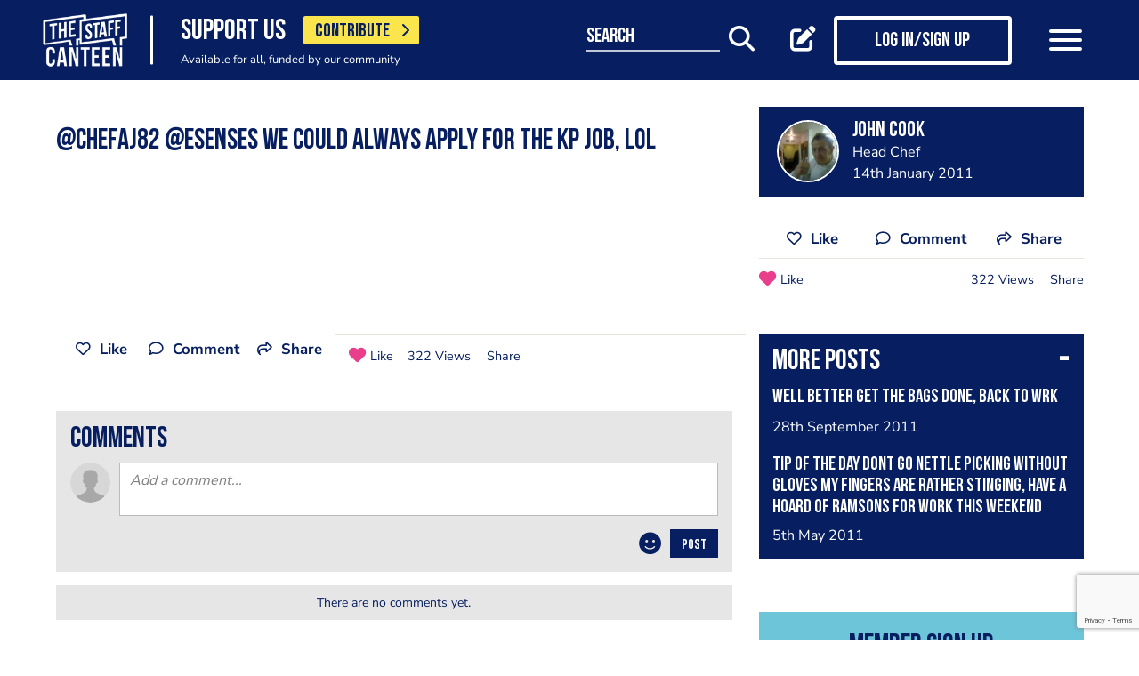

--- FILE ---
content_type: text/html; charset=utf-8
request_url: https://www.google.com/recaptcha/api2/anchor?ar=1&k=6LcGmVIsAAAAANgdTcIBUXlGtBKrc3TZM0vj8KBO&co=aHR0cHM6Ly93d3cudGhlc3RhZmZjYW50ZWVuLmNvbTo0NDM.&hl=en&v=N67nZn4AqZkNcbeMu4prBgzg&size=invisible&anchor-ms=20000&execute-ms=30000&cb=1vnaf8kyjfaj
body_size: 48966
content:
<!DOCTYPE HTML><html dir="ltr" lang="en"><head><meta http-equiv="Content-Type" content="text/html; charset=UTF-8">
<meta http-equiv="X-UA-Compatible" content="IE=edge">
<title>reCAPTCHA</title>
<style type="text/css">
/* cyrillic-ext */
@font-face {
  font-family: 'Roboto';
  font-style: normal;
  font-weight: 400;
  font-stretch: 100%;
  src: url(//fonts.gstatic.com/s/roboto/v48/KFO7CnqEu92Fr1ME7kSn66aGLdTylUAMa3GUBHMdazTgWw.woff2) format('woff2');
  unicode-range: U+0460-052F, U+1C80-1C8A, U+20B4, U+2DE0-2DFF, U+A640-A69F, U+FE2E-FE2F;
}
/* cyrillic */
@font-face {
  font-family: 'Roboto';
  font-style: normal;
  font-weight: 400;
  font-stretch: 100%;
  src: url(//fonts.gstatic.com/s/roboto/v48/KFO7CnqEu92Fr1ME7kSn66aGLdTylUAMa3iUBHMdazTgWw.woff2) format('woff2');
  unicode-range: U+0301, U+0400-045F, U+0490-0491, U+04B0-04B1, U+2116;
}
/* greek-ext */
@font-face {
  font-family: 'Roboto';
  font-style: normal;
  font-weight: 400;
  font-stretch: 100%;
  src: url(//fonts.gstatic.com/s/roboto/v48/KFO7CnqEu92Fr1ME7kSn66aGLdTylUAMa3CUBHMdazTgWw.woff2) format('woff2');
  unicode-range: U+1F00-1FFF;
}
/* greek */
@font-face {
  font-family: 'Roboto';
  font-style: normal;
  font-weight: 400;
  font-stretch: 100%;
  src: url(//fonts.gstatic.com/s/roboto/v48/KFO7CnqEu92Fr1ME7kSn66aGLdTylUAMa3-UBHMdazTgWw.woff2) format('woff2');
  unicode-range: U+0370-0377, U+037A-037F, U+0384-038A, U+038C, U+038E-03A1, U+03A3-03FF;
}
/* math */
@font-face {
  font-family: 'Roboto';
  font-style: normal;
  font-weight: 400;
  font-stretch: 100%;
  src: url(//fonts.gstatic.com/s/roboto/v48/KFO7CnqEu92Fr1ME7kSn66aGLdTylUAMawCUBHMdazTgWw.woff2) format('woff2');
  unicode-range: U+0302-0303, U+0305, U+0307-0308, U+0310, U+0312, U+0315, U+031A, U+0326-0327, U+032C, U+032F-0330, U+0332-0333, U+0338, U+033A, U+0346, U+034D, U+0391-03A1, U+03A3-03A9, U+03B1-03C9, U+03D1, U+03D5-03D6, U+03F0-03F1, U+03F4-03F5, U+2016-2017, U+2034-2038, U+203C, U+2040, U+2043, U+2047, U+2050, U+2057, U+205F, U+2070-2071, U+2074-208E, U+2090-209C, U+20D0-20DC, U+20E1, U+20E5-20EF, U+2100-2112, U+2114-2115, U+2117-2121, U+2123-214F, U+2190, U+2192, U+2194-21AE, U+21B0-21E5, U+21F1-21F2, U+21F4-2211, U+2213-2214, U+2216-22FF, U+2308-230B, U+2310, U+2319, U+231C-2321, U+2336-237A, U+237C, U+2395, U+239B-23B7, U+23D0, U+23DC-23E1, U+2474-2475, U+25AF, U+25B3, U+25B7, U+25BD, U+25C1, U+25CA, U+25CC, U+25FB, U+266D-266F, U+27C0-27FF, U+2900-2AFF, U+2B0E-2B11, U+2B30-2B4C, U+2BFE, U+3030, U+FF5B, U+FF5D, U+1D400-1D7FF, U+1EE00-1EEFF;
}
/* symbols */
@font-face {
  font-family: 'Roboto';
  font-style: normal;
  font-weight: 400;
  font-stretch: 100%;
  src: url(//fonts.gstatic.com/s/roboto/v48/KFO7CnqEu92Fr1ME7kSn66aGLdTylUAMaxKUBHMdazTgWw.woff2) format('woff2');
  unicode-range: U+0001-000C, U+000E-001F, U+007F-009F, U+20DD-20E0, U+20E2-20E4, U+2150-218F, U+2190, U+2192, U+2194-2199, U+21AF, U+21E6-21F0, U+21F3, U+2218-2219, U+2299, U+22C4-22C6, U+2300-243F, U+2440-244A, U+2460-24FF, U+25A0-27BF, U+2800-28FF, U+2921-2922, U+2981, U+29BF, U+29EB, U+2B00-2BFF, U+4DC0-4DFF, U+FFF9-FFFB, U+10140-1018E, U+10190-1019C, U+101A0, U+101D0-101FD, U+102E0-102FB, U+10E60-10E7E, U+1D2C0-1D2D3, U+1D2E0-1D37F, U+1F000-1F0FF, U+1F100-1F1AD, U+1F1E6-1F1FF, U+1F30D-1F30F, U+1F315, U+1F31C, U+1F31E, U+1F320-1F32C, U+1F336, U+1F378, U+1F37D, U+1F382, U+1F393-1F39F, U+1F3A7-1F3A8, U+1F3AC-1F3AF, U+1F3C2, U+1F3C4-1F3C6, U+1F3CA-1F3CE, U+1F3D4-1F3E0, U+1F3ED, U+1F3F1-1F3F3, U+1F3F5-1F3F7, U+1F408, U+1F415, U+1F41F, U+1F426, U+1F43F, U+1F441-1F442, U+1F444, U+1F446-1F449, U+1F44C-1F44E, U+1F453, U+1F46A, U+1F47D, U+1F4A3, U+1F4B0, U+1F4B3, U+1F4B9, U+1F4BB, U+1F4BF, U+1F4C8-1F4CB, U+1F4D6, U+1F4DA, U+1F4DF, U+1F4E3-1F4E6, U+1F4EA-1F4ED, U+1F4F7, U+1F4F9-1F4FB, U+1F4FD-1F4FE, U+1F503, U+1F507-1F50B, U+1F50D, U+1F512-1F513, U+1F53E-1F54A, U+1F54F-1F5FA, U+1F610, U+1F650-1F67F, U+1F687, U+1F68D, U+1F691, U+1F694, U+1F698, U+1F6AD, U+1F6B2, U+1F6B9-1F6BA, U+1F6BC, U+1F6C6-1F6CF, U+1F6D3-1F6D7, U+1F6E0-1F6EA, U+1F6F0-1F6F3, U+1F6F7-1F6FC, U+1F700-1F7FF, U+1F800-1F80B, U+1F810-1F847, U+1F850-1F859, U+1F860-1F887, U+1F890-1F8AD, U+1F8B0-1F8BB, U+1F8C0-1F8C1, U+1F900-1F90B, U+1F93B, U+1F946, U+1F984, U+1F996, U+1F9E9, U+1FA00-1FA6F, U+1FA70-1FA7C, U+1FA80-1FA89, U+1FA8F-1FAC6, U+1FACE-1FADC, U+1FADF-1FAE9, U+1FAF0-1FAF8, U+1FB00-1FBFF;
}
/* vietnamese */
@font-face {
  font-family: 'Roboto';
  font-style: normal;
  font-weight: 400;
  font-stretch: 100%;
  src: url(//fonts.gstatic.com/s/roboto/v48/KFO7CnqEu92Fr1ME7kSn66aGLdTylUAMa3OUBHMdazTgWw.woff2) format('woff2');
  unicode-range: U+0102-0103, U+0110-0111, U+0128-0129, U+0168-0169, U+01A0-01A1, U+01AF-01B0, U+0300-0301, U+0303-0304, U+0308-0309, U+0323, U+0329, U+1EA0-1EF9, U+20AB;
}
/* latin-ext */
@font-face {
  font-family: 'Roboto';
  font-style: normal;
  font-weight: 400;
  font-stretch: 100%;
  src: url(//fonts.gstatic.com/s/roboto/v48/KFO7CnqEu92Fr1ME7kSn66aGLdTylUAMa3KUBHMdazTgWw.woff2) format('woff2');
  unicode-range: U+0100-02BA, U+02BD-02C5, U+02C7-02CC, U+02CE-02D7, U+02DD-02FF, U+0304, U+0308, U+0329, U+1D00-1DBF, U+1E00-1E9F, U+1EF2-1EFF, U+2020, U+20A0-20AB, U+20AD-20C0, U+2113, U+2C60-2C7F, U+A720-A7FF;
}
/* latin */
@font-face {
  font-family: 'Roboto';
  font-style: normal;
  font-weight: 400;
  font-stretch: 100%;
  src: url(//fonts.gstatic.com/s/roboto/v48/KFO7CnqEu92Fr1ME7kSn66aGLdTylUAMa3yUBHMdazQ.woff2) format('woff2');
  unicode-range: U+0000-00FF, U+0131, U+0152-0153, U+02BB-02BC, U+02C6, U+02DA, U+02DC, U+0304, U+0308, U+0329, U+2000-206F, U+20AC, U+2122, U+2191, U+2193, U+2212, U+2215, U+FEFF, U+FFFD;
}
/* cyrillic-ext */
@font-face {
  font-family: 'Roboto';
  font-style: normal;
  font-weight: 500;
  font-stretch: 100%;
  src: url(//fonts.gstatic.com/s/roboto/v48/KFO7CnqEu92Fr1ME7kSn66aGLdTylUAMa3GUBHMdazTgWw.woff2) format('woff2');
  unicode-range: U+0460-052F, U+1C80-1C8A, U+20B4, U+2DE0-2DFF, U+A640-A69F, U+FE2E-FE2F;
}
/* cyrillic */
@font-face {
  font-family: 'Roboto';
  font-style: normal;
  font-weight: 500;
  font-stretch: 100%;
  src: url(//fonts.gstatic.com/s/roboto/v48/KFO7CnqEu92Fr1ME7kSn66aGLdTylUAMa3iUBHMdazTgWw.woff2) format('woff2');
  unicode-range: U+0301, U+0400-045F, U+0490-0491, U+04B0-04B1, U+2116;
}
/* greek-ext */
@font-face {
  font-family: 'Roboto';
  font-style: normal;
  font-weight: 500;
  font-stretch: 100%;
  src: url(//fonts.gstatic.com/s/roboto/v48/KFO7CnqEu92Fr1ME7kSn66aGLdTylUAMa3CUBHMdazTgWw.woff2) format('woff2');
  unicode-range: U+1F00-1FFF;
}
/* greek */
@font-face {
  font-family: 'Roboto';
  font-style: normal;
  font-weight: 500;
  font-stretch: 100%;
  src: url(//fonts.gstatic.com/s/roboto/v48/KFO7CnqEu92Fr1ME7kSn66aGLdTylUAMa3-UBHMdazTgWw.woff2) format('woff2');
  unicode-range: U+0370-0377, U+037A-037F, U+0384-038A, U+038C, U+038E-03A1, U+03A3-03FF;
}
/* math */
@font-face {
  font-family: 'Roboto';
  font-style: normal;
  font-weight: 500;
  font-stretch: 100%;
  src: url(//fonts.gstatic.com/s/roboto/v48/KFO7CnqEu92Fr1ME7kSn66aGLdTylUAMawCUBHMdazTgWw.woff2) format('woff2');
  unicode-range: U+0302-0303, U+0305, U+0307-0308, U+0310, U+0312, U+0315, U+031A, U+0326-0327, U+032C, U+032F-0330, U+0332-0333, U+0338, U+033A, U+0346, U+034D, U+0391-03A1, U+03A3-03A9, U+03B1-03C9, U+03D1, U+03D5-03D6, U+03F0-03F1, U+03F4-03F5, U+2016-2017, U+2034-2038, U+203C, U+2040, U+2043, U+2047, U+2050, U+2057, U+205F, U+2070-2071, U+2074-208E, U+2090-209C, U+20D0-20DC, U+20E1, U+20E5-20EF, U+2100-2112, U+2114-2115, U+2117-2121, U+2123-214F, U+2190, U+2192, U+2194-21AE, U+21B0-21E5, U+21F1-21F2, U+21F4-2211, U+2213-2214, U+2216-22FF, U+2308-230B, U+2310, U+2319, U+231C-2321, U+2336-237A, U+237C, U+2395, U+239B-23B7, U+23D0, U+23DC-23E1, U+2474-2475, U+25AF, U+25B3, U+25B7, U+25BD, U+25C1, U+25CA, U+25CC, U+25FB, U+266D-266F, U+27C0-27FF, U+2900-2AFF, U+2B0E-2B11, U+2B30-2B4C, U+2BFE, U+3030, U+FF5B, U+FF5D, U+1D400-1D7FF, U+1EE00-1EEFF;
}
/* symbols */
@font-face {
  font-family: 'Roboto';
  font-style: normal;
  font-weight: 500;
  font-stretch: 100%;
  src: url(//fonts.gstatic.com/s/roboto/v48/KFO7CnqEu92Fr1ME7kSn66aGLdTylUAMaxKUBHMdazTgWw.woff2) format('woff2');
  unicode-range: U+0001-000C, U+000E-001F, U+007F-009F, U+20DD-20E0, U+20E2-20E4, U+2150-218F, U+2190, U+2192, U+2194-2199, U+21AF, U+21E6-21F0, U+21F3, U+2218-2219, U+2299, U+22C4-22C6, U+2300-243F, U+2440-244A, U+2460-24FF, U+25A0-27BF, U+2800-28FF, U+2921-2922, U+2981, U+29BF, U+29EB, U+2B00-2BFF, U+4DC0-4DFF, U+FFF9-FFFB, U+10140-1018E, U+10190-1019C, U+101A0, U+101D0-101FD, U+102E0-102FB, U+10E60-10E7E, U+1D2C0-1D2D3, U+1D2E0-1D37F, U+1F000-1F0FF, U+1F100-1F1AD, U+1F1E6-1F1FF, U+1F30D-1F30F, U+1F315, U+1F31C, U+1F31E, U+1F320-1F32C, U+1F336, U+1F378, U+1F37D, U+1F382, U+1F393-1F39F, U+1F3A7-1F3A8, U+1F3AC-1F3AF, U+1F3C2, U+1F3C4-1F3C6, U+1F3CA-1F3CE, U+1F3D4-1F3E0, U+1F3ED, U+1F3F1-1F3F3, U+1F3F5-1F3F7, U+1F408, U+1F415, U+1F41F, U+1F426, U+1F43F, U+1F441-1F442, U+1F444, U+1F446-1F449, U+1F44C-1F44E, U+1F453, U+1F46A, U+1F47D, U+1F4A3, U+1F4B0, U+1F4B3, U+1F4B9, U+1F4BB, U+1F4BF, U+1F4C8-1F4CB, U+1F4D6, U+1F4DA, U+1F4DF, U+1F4E3-1F4E6, U+1F4EA-1F4ED, U+1F4F7, U+1F4F9-1F4FB, U+1F4FD-1F4FE, U+1F503, U+1F507-1F50B, U+1F50D, U+1F512-1F513, U+1F53E-1F54A, U+1F54F-1F5FA, U+1F610, U+1F650-1F67F, U+1F687, U+1F68D, U+1F691, U+1F694, U+1F698, U+1F6AD, U+1F6B2, U+1F6B9-1F6BA, U+1F6BC, U+1F6C6-1F6CF, U+1F6D3-1F6D7, U+1F6E0-1F6EA, U+1F6F0-1F6F3, U+1F6F7-1F6FC, U+1F700-1F7FF, U+1F800-1F80B, U+1F810-1F847, U+1F850-1F859, U+1F860-1F887, U+1F890-1F8AD, U+1F8B0-1F8BB, U+1F8C0-1F8C1, U+1F900-1F90B, U+1F93B, U+1F946, U+1F984, U+1F996, U+1F9E9, U+1FA00-1FA6F, U+1FA70-1FA7C, U+1FA80-1FA89, U+1FA8F-1FAC6, U+1FACE-1FADC, U+1FADF-1FAE9, U+1FAF0-1FAF8, U+1FB00-1FBFF;
}
/* vietnamese */
@font-face {
  font-family: 'Roboto';
  font-style: normal;
  font-weight: 500;
  font-stretch: 100%;
  src: url(//fonts.gstatic.com/s/roboto/v48/KFO7CnqEu92Fr1ME7kSn66aGLdTylUAMa3OUBHMdazTgWw.woff2) format('woff2');
  unicode-range: U+0102-0103, U+0110-0111, U+0128-0129, U+0168-0169, U+01A0-01A1, U+01AF-01B0, U+0300-0301, U+0303-0304, U+0308-0309, U+0323, U+0329, U+1EA0-1EF9, U+20AB;
}
/* latin-ext */
@font-face {
  font-family: 'Roboto';
  font-style: normal;
  font-weight: 500;
  font-stretch: 100%;
  src: url(//fonts.gstatic.com/s/roboto/v48/KFO7CnqEu92Fr1ME7kSn66aGLdTylUAMa3KUBHMdazTgWw.woff2) format('woff2');
  unicode-range: U+0100-02BA, U+02BD-02C5, U+02C7-02CC, U+02CE-02D7, U+02DD-02FF, U+0304, U+0308, U+0329, U+1D00-1DBF, U+1E00-1E9F, U+1EF2-1EFF, U+2020, U+20A0-20AB, U+20AD-20C0, U+2113, U+2C60-2C7F, U+A720-A7FF;
}
/* latin */
@font-face {
  font-family: 'Roboto';
  font-style: normal;
  font-weight: 500;
  font-stretch: 100%;
  src: url(//fonts.gstatic.com/s/roboto/v48/KFO7CnqEu92Fr1ME7kSn66aGLdTylUAMa3yUBHMdazQ.woff2) format('woff2');
  unicode-range: U+0000-00FF, U+0131, U+0152-0153, U+02BB-02BC, U+02C6, U+02DA, U+02DC, U+0304, U+0308, U+0329, U+2000-206F, U+20AC, U+2122, U+2191, U+2193, U+2212, U+2215, U+FEFF, U+FFFD;
}
/* cyrillic-ext */
@font-face {
  font-family: 'Roboto';
  font-style: normal;
  font-weight: 900;
  font-stretch: 100%;
  src: url(//fonts.gstatic.com/s/roboto/v48/KFO7CnqEu92Fr1ME7kSn66aGLdTylUAMa3GUBHMdazTgWw.woff2) format('woff2');
  unicode-range: U+0460-052F, U+1C80-1C8A, U+20B4, U+2DE0-2DFF, U+A640-A69F, U+FE2E-FE2F;
}
/* cyrillic */
@font-face {
  font-family: 'Roboto';
  font-style: normal;
  font-weight: 900;
  font-stretch: 100%;
  src: url(//fonts.gstatic.com/s/roboto/v48/KFO7CnqEu92Fr1ME7kSn66aGLdTylUAMa3iUBHMdazTgWw.woff2) format('woff2');
  unicode-range: U+0301, U+0400-045F, U+0490-0491, U+04B0-04B1, U+2116;
}
/* greek-ext */
@font-face {
  font-family: 'Roboto';
  font-style: normal;
  font-weight: 900;
  font-stretch: 100%;
  src: url(//fonts.gstatic.com/s/roboto/v48/KFO7CnqEu92Fr1ME7kSn66aGLdTylUAMa3CUBHMdazTgWw.woff2) format('woff2');
  unicode-range: U+1F00-1FFF;
}
/* greek */
@font-face {
  font-family: 'Roboto';
  font-style: normal;
  font-weight: 900;
  font-stretch: 100%;
  src: url(//fonts.gstatic.com/s/roboto/v48/KFO7CnqEu92Fr1ME7kSn66aGLdTylUAMa3-UBHMdazTgWw.woff2) format('woff2');
  unicode-range: U+0370-0377, U+037A-037F, U+0384-038A, U+038C, U+038E-03A1, U+03A3-03FF;
}
/* math */
@font-face {
  font-family: 'Roboto';
  font-style: normal;
  font-weight: 900;
  font-stretch: 100%;
  src: url(//fonts.gstatic.com/s/roboto/v48/KFO7CnqEu92Fr1ME7kSn66aGLdTylUAMawCUBHMdazTgWw.woff2) format('woff2');
  unicode-range: U+0302-0303, U+0305, U+0307-0308, U+0310, U+0312, U+0315, U+031A, U+0326-0327, U+032C, U+032F-0330, U+0332-0333, U+0338, U+033A, U+0346, U+034D, U+0391-03A1, U+03A3-03A9, U+03B1-03C9, U+03D1, U+03D5-03D6, U+03F0-03F1, U+03F4-03F5, U+2016-2017, U+2034-2038, U+203C, U+2040, U+2043, U+2047, U+2050, U+2057, U+205F, U+2070-2071, U+2074-208E, U+2090-209C, U+20D0-20DC, U+20E1, U+20E5-20EF, U+2100-2112, U+2114-2115, U+2117-2121, U+2123-214F, U+2190, U+2192, U+2194-21AE, U+21B0-21E5, U+21F1-21F2, U+21F4-2211, U+2213-2214, U+2216-22FF, U+2308-230B, U+2310, U+2319, U+231C-2321, U+2336-237A, U+237C, U+2395, U+239B-23B7, U+23D0, U+23DC-23E1, U+2474-2475, U+25AF, U+25B3, U+25B7, U+25BD, U+25C1, U+25CA, U+25CC, U+25FB, U+266D-266F, U+27C0-27FF, U+2900-2AFF, U+2B0E-2B11, U+2B30-2B4C, U+2BFE, U+3030, U+FF5B, U+FF5D, U+1D400-1D7FF, U+1EE00-1EEFF;
}
/* symbols */
@font-face {
  font-family: 'Roboto';
  font-style: normal;
  font-weight: 900;
  font-stretch: 100%;
  src: url(//fonts.gstatic.com/s/roboto/v48/KFO7CnqEu92Fr1ME7kSn66aGLdTylUAMaxKUBHMdazTgWw.woff2) format('woff2');
  unicode-range: U+0001-000C, U+000E-001F, U+007F-009F, U+20DD-20E0, U+20E2-20E4, U+2150-218F, U+2190, U+2192, U+2194-2199, U+21AF, U+21E6-21F0, U+21F3, U+2218-2219, U+2299, U+22C4-22C6, U+2300-243F, U+2440-244A, U+2460-24FF, U+25A0-27BF, U+2800-28FF, U+2921-2922, U+2981, U+29BF, U+29EB, U+2B00-2BFF, U+4DC0-4DFF, U+FFF9-FFFB, U+10140-1018E, U+10190-1019C, U+101A0, U+101D0-101FD, U+102E0-102FB, U+10E60-10E7E, U+1D2C0-1D2D3, U+1D2E0-1D37F, U+1F000-1F0FF, U+1F100-1F1AD, U+1F1E6-1F1FF, U+1F30D-1F30F, U+1F315, U+1F31C, U+1F31E, U+1F320-1F32C, U+1F336, U+1F378, U+1F37D, U+1F382, U+1F393-1F39F, U+1F3A7-1F3A8, U+1F3AC-1F3AF, U+1F3C2, U+1F3C4-1F3C6, U+1F3CA-1F3CE, U+1F3D4-1F3E0, U+1F3ED, U+1F3F1-1F3F3, U+1F3F5-1F3F7, U+1F408, U+1F415, U+1F41F, U+1F426, U+1F43F, U+1F441-1F442, U+1F444, U+1F446-1F449, U+1F44C-1F44E, U+1F453, U+1F46A, U+1F47D, U+1F4A3, U+1F4B0, U+1F4B3, U+1F4B9, U+1F4BB, U+1F4BF, U+1F4C8-1F4CB, U+1F4D6, U+1F4DA, U+1F4DF, U+1F4E3-1F4E6, U+1F4EA-1F4ED, U+1F4F7, U+1F4F9-1F4FB, U+1F4FD-1F4FE, U+1F503, U+1F507-1F50B, U+1F50D, U+1F512-1F513, U+1F53E-1F54A, U+1F54F-1F5FA, U+1F610, U+1F650-1F67F, U+1F687, U+1F68D, U+1F691, U+1F694, U+1F698, U+1F6AD, U+1F6B2, U+1F6B9-1F6BA, U+1F6BC, U+1F6C6-1F6CF, U+1F6D3-1F6D7, U+1F6E0-1F6EA, U+1F6F0-1F6F3, U+1F6F7-1F6FC, U+1F700-1F7FF, U+1F800-1F80B, U+1F810-1F847, U+1F850-1F859, U+1F860-1F887, U+1F890-1F8AD, U+1F8B0-1F8BB, U+1F8C0-1F8C1, U+1F900-1F90B, U+1F93B, U+1F946, U+1F984, U+1F996, U+1F9E9, U+1FA00-1FA6F, U+1FA70-1FA7C, U+1FA80-1FA89, U+1FA8F-1FAC6, U+1FACE-1FADC, U+1FADF-1FAE9, U+1FAF0-1FAF8, U+1FB00-1FBFF;
}
/* vietnamese */
@font-face {
  font-family: 'Roboto';
  font-style: normal;
  font-weight: 900;
  font-stretch: 100%;
  src: url(//fonts.gstatic.com/s/roboto/v48/KFO7CnqEu92Fr1ME7kSn66aGLdTylUAMa3OUBHMdazTgWw.woff2) format('woff2');
  unicode-range: U+0102-0103, U+0110-0111, U+0128-0129, U+0168-0169, U+01A0-01A1, U+01AF-01B0, U+0300-0301, U+0303-0304, U+0308-0309, U+0323, U+0329, U+1EA0-1EF9, U+20AB;
}
/* latin-ext */
@font-face {
  font-family: 'Roboto';
  font-style: normal;
  font-weight: 900;
  font-stretch: 100%;
  src: url(//fonts.gstatic.com/s/roboto/v48/KFO7CnqEu92Fr1ME7kSn66aGLdTylUAMa3KUBHMdazTgWw.woff2) format('woff2');
  unicode-range: U+0100-02BA, U+02BD-02C5, U+02C7-02CC, U+02CE-02D7, U+02DD-02FF, U+0304, U+0308, U+0329, U+1D00-1DBF, U+1E00-1E9F, U+1EF2-1EFF, U+2020, U+20A0-20AB, U+20AD-20C0, U+2113, U+2C60-2C7F, U+A720-A7FF;
}
/* latin */
@font-face {
  font-family: 'Roboto';
  font-style: normal;
  font-weight: 900;
  font-stretch: 100%;
  src: url(//fonts.gstatic.com/s/roboto/v48/KFO7CnqEu92Fr1ME7kSn66aGLdTylUAMa3yUBHMdazQ.woff2) format('woff2');
  unicode-range: U+0000-00FF, U+0131, U+0152-0153, U+02BB-02BC, U+02C6, U+02DA, U+02DC, U+0304, U+0308, U+0329, U+2000-206F, U+20AC, U+2122, U+2191, U+2193, U+2212, U+2215, U+FEFF, U+FFFD;
}

</style>
<link rel="stylesheet" type="text/css" href="https://www.gstatic.com/recaptcha/releases/N67nZn4AqZkNcbeMu4prBgzg/styles__ltr.css">
<script nonce="1Wyl5uaDLK2z0drheSQ6ug" type="text/javascript">window['__recaptcha_api'] = 'https://www.google.com/recaptcha/api2/';</script>
<script type="text/javascript" src="https://www.gstatic.com/recaptcha/releases/N67nZn4AqZkNcbeMu4prBgzg/recaptcha__en.js" nonce="1Wyl5uaDLK2z0drheSQ6ug">
      
    </script></head>
<body><div id="rc-anchor-alert" class="rc-anchor-alert"></div>
<input type="hidden" id="recaptcha-token" value="[base64]">
<script type="text/javascript" nonce="1Wyl5uaDLK2z0drheSQ6ug">
      recaptcha.anchor.Main.init("[\x22ainput\x22,[\x22bgdata\x22,\x22\x22,\[base64]/[base64]/[base64]/bC5sW25dLmNvbmNhdChTKTpsLmxbbl09SksoUyxsKTtlbHNle2lmKGwuSTcmJm4hPTI4MylyZXR1cm47bj09MzMzfHxuPT00MTB8fG49PTI0OHx8bj09NDEyfHxuPT0yMDF8fG49PTE3N3x8bj09MjczfHxuPT0xMjJ8fG49PTUxfHxuPT0yOTc/[base64]/[base64]/[base64]/[base64]/[base64]/MjU1Okc/[base64]/[base64]/bmV3IEVbVl0oTVswXSk6eT09Mj9uZXcgRVtWXShNWzBdLE1bMV0pOnk9PTM/bmV3IEVbVl0oTVswXSxNWzFdLE1bMl0pOnk9PTQ/[base64]/ZnVuY3Rpb24oKXtyZXR1cm4gdGhpcy5BaSt3aW5kb3cucGVyZm9ybWFuY2Uubm93KCl9OmZ1bmN0aW9uKCl7cmV0dXJuK25ldyBEYXRlfSxPKS5LcT0oTy5kcj1mdW5jdGlvbihuLGwsUyxHKXtpZigoUz1tVihTKT09PSJhcnJheSI/[base64]/[base64]\\u003d\x22,\[base64]\x22,\x22w5vCqU7Cv8O4w6rCgFVcMDDCv8Kww7hWecKtwplfwonDihbDghoww5QFw7UpwpTDvCZGw7gQO8KxVx9KciXDhMOrQAPCusOxwpx9wpV9w7vCkcOgw7YIScOLw68kQynDkcKPw6gtwo0bW8OQwp9gPcK/[base64]/DqSrCqycxw4sJK1LDiMKFw67DscOCRlXDjhTDqMK2w6jDplt3VcKKwpNJw5DDuDLDtsKFwoAUwq8/[base64]/DtxTCsE7CmcKHPsOCbWEjDXV2KMOUw4JBw5JqbMKdwrPDuFIJGTU5w4fCixMDQC/CsxA7wrfCjRQEE8K2UMKJwoHDinRxwps8w7zCtsK0wozCnDkJwo93w69/wpbDmiBCw5o8Bz4YwosIDMOHw5/Du0Mdw5U8OMOTwqnCvMOzwoPCsExiQEEzCAnCsMKHYzfDliV6ccOZNcOawoURw47DisO5N398ScKIV8OUS8OQw7MIwr/DhsOMIMK5H8OEw4libyp0w5UcwpN0dTILAF/Cm8Kwd0DDt8K4wo3CvR7DuMK7woXDvBcJWy0Dw5XDvcOTA3kWw7JvLCwTFgbDnjciwpPCosOMHlw3en0Rw67Ckg7CmBLCsMKOw43DsAtww4Vgw7wLMcOjw6nDnGNpwp8CGGlaw6c2IcOSHg/[base64]/DqnbDkGzDgTXDkFIeMlJOU8OLwp/DgxBkWMO5w5VjwozDmMOAw7hkwrZqCsOSVsKfDQXCqcK0w71wBcKkw5BUwqzDnTHCqsOHeT7Ci38AWCDCvMOOc8Kzw6g/[base64]/Ct8OVwrUuwr86wrJKw49Nw5pLwrQZKEUjwrDCoivDucKvwrPDjGsmNsKGw5rDn8KaMFsdLgTCh8OHUh/[base64]/VFpsw6PCqQo+woLDpx0pOizCtWLDn8OTSVxJw4/DvMO+w6Iewq/DqT3DmGvCviHDpXwoKyXCiMK3w4JGJ8KeSTV6w6sYw5MgwrzCsCFXH8Ofw6nDvcKowobDhMKIIcK+G8KYGMO3ScKjRcK0wpfCr8KybMKQcTBYwonCl8OiK8O2T8KmTj/Dn0/CmsOpwpXDlMO0CyEKw6TDuMOTwrR/w5bChsOhwqnDlsKXOHHDs0vCqjPCp1LCt8KOBW/DjikGX8Ofw50EM8OBGsKnw5Ufw4fDhF7DlDgqw6TCmMOcw64JQsKtADQde8OxJVrDuhbCm8OddA8LZ8KPaD0Zwr1hSUPDv3k6Hn7Cm8OMwoQ5Z0nCi2/CrU3DjDk/w4R1w5fDtsKTwq/[base64]/Cs8K7RkvCusO3ZzEbNlQew73CkMKGa8KLNRrCjcOGMCF8cBksw5wRXMKuwpDCs8OMwq1fc8OGZnAqwp/CqTV5X8KRwpTCrHwKdipDw5vDiMO6KMODw4nClSFTIMKySHjDrFDCl2AKw4U7OcOOcMOOw7jCoDPDiH8JMsOcwopfQsOUw4rDg8ODwo5JJUcNwqbCk8OkSyZNYhTCpD8HZ8OmcMKZJl1jw6PDsxjDscKXcMOrasKEOMOXUsKRKMOrwo5EwqlnLDDDtwU/HDbDkw3DilYPwqccJAJNZxcqNS3CsMKzZsO/XcKDw7rDmQzCuCvDlMO3w5rCm256wpPCisOpw5tdIsKiM8K8wr7Csi/DswjDhjkkaMKBcUjDgT5hGMKuw5UFw69WS8KfTBJnw7jCtzVXYSpZw7/CkcKEHR3Co8O9wqbCiMOmw6MdLVhCwo7CiMK8w5lSD8KTw7nDpcK4M8Kgw77CncOiwqnClG0OLMKhwoRfwqUNOMKJwpTCgsOSPzPDhcOKUiHDnsKcOy/CrcKSwoDCgF3DnhPCj8OJwqNOwrzClsOeITrDlxLCqiHCnsOzwo3CjjLDhkhVwrwmIMKjesOew4rCpgjDugTDsyHDtRx2QnlJwqgwwqnCsCsTeMOJAcOYw6NNUC8ywpFGb2TDoXLDoMO5wqDCksOOwpQVw5Ipw5RgWMO/woQRwqvDmsKdw5Qjw4/Cm8ODBcOxS8OgXcOibxR4wrRCwr8kO8O9wop9ASvDjsKoNcKtZgzDmMODwpLDkAPClsK2w7szwq06wp11w5fChDQdAsKraUteHcKhw5pSJhYjwrvCuwvDjRVxw6DCnmvDiVXCnmNLw6YnwoDDhWN9BEvDvEbCr8K/[base64]/S8Knw5kYwot6w4fCqcKMFFt6CzBFwrvDtcKZw5okwoDCt1rCsjQHIRXCqMKzXU/DucKqC1LDvcOGR3fChGnDh8KXLH7CpA/Dr8Ogw5pWLsKLJH99wqR+w4rDmMOsw5d4XF8vw7PDusOdKMODwrzCisOww6Eiw68mMx8afy/DpMO5cyLDosKAwqrCnkDCsk3CtcKtPMKxw4BZwrTCmVt2OloXw7PCqCvDp8Krw7PDknAnwp8gw5VER8OHwo7DuMO8CMKmwpJlwqpBw58IZGR6HxXCplDDn2vDkMO7AsKkACgIw6lmEcOrVy99w7jDv8KwcHHCkcKlMk9ncMKwe8OYHE/[base64]/[base64]/[base64]/Cvl3DgcKOwojDgcOTEhsrw77DocKdwojDtTxCw65wW8Kww4wVBsOEwo50wphZYHBAZnPDkDsGXWNCw4VKw6rDu8KIwqXChBBDwrtzwqMfEkAswpDDvMOuQcO3dcOhd8OqWnQdwqxWwpTDnH/DvR7Cs0MSDMK1wo19AcOtwqpUwpDCnm3CvVpfwpXDpsKww4/[base64]/Cu8OpMlbDscKbUGTDg2Fsw5/Dry4lw6vDiWlyGibCmMOiQDBaWnQiw4zCt0xxVyo8w48SPcOZwqZWXcKXwoA0w7kKZsObwoLDg3A2wpnDikzDmcOLakbCvcKxXsOyHMK/wprDucOXLkhaw7TDuCZNCsKXwogBQCvDrTNYw6NHeT9KwqXDmDYHwrnCmsOoacKDwpjCuBHDpXsDw57DryJ0aB1cH1nDtzRiFcO8Zx/DsMOQw5JJRAlRwrYbwoInEnPCjMKHTT9oDWoTwq3Cj8OyNHHCoiLDmGsxYsOzfcKRwrcxwoDCmsOxw7/Cv8Oww4MQPcKowrFrFsKQw6HDuHzCq8KNwrvCjFNcw57Cv2XCnxHCrsO1UgzDqkpgw6HChQsywp7DocKQw4TCnBnClsOOw4dywrHDqXrDvsKzABMDw7zDnS3DjsKofsKUOcOrL0/CqlBhRcKxScO3GDzCl8Osw6s1KFLDrRUDZ8KEw7HDr8OEQ8OqAcOzOMKBw6jCpBLDjxLDpMOwS8KmwpRbwobDkQ9DQk/DvTDCtVFfZ3RiwoXDnH3Co8O8DWfCn8KrP8KmUsKjdmLCisK5wp/DksKoFTfCiWLDt3Qpw4LCpsKuw6HCmsK8w75fQgHCn8K3wrhrF8Opw6HDgRbDkcOmwoPDrGV+UcOQwrYxDMKAwqDCt2BRPA/[base64]/DlcK2cUNqRMObw5nCocKhwqEePsKewrbCjjbCvSPDmV8lw4hcVlg4w6Jdwq0jw7wXD8K9YxvCkMKDcDbCk0/CjCPDrsKYVSYqwqfCu8O1VALDs8KpbsK8wpQeUcOJw4MuV0xcWgtewozCuMO2XsO5w6jDi8OefMOGw6tqJsOaCkTCrGDDqEjCjcKTwpDCnxUawo5cKsKcK8K/DcKbH8OMZDvDnsKLwrU7ME3DgAZ5wqzCtgFVw4xoWFNlw7YIw7tIw7fCn8KHQcKLWCopw6s6D8KswqzCs8OJUEvChUk7w74Dw6HDvsO8EnXDg8OAQUfDssKKwqzCssO/w5TCtMKFTsOod17DncKxH8K+wpIeYBzDicOCwr4MV8Kxwo/ChRYlRMK/ZMKfwr/CqcOLHiHCr8KsG8Kkw6rDiVTCngHDqcODEgZFwojDhsOLIgkXw4AvwokPDMOIwoJmLcKpwrvDijTCmyAQGsKYw4/DsiVTwr7CgDFAw6hnw612w4o+NGfDsBrCmGTDnMOIa8O8GsK9w4/DicKkwrEuwqrDisK5EMKKw796w4JObRMIPjQMwp7CpcKoNAPDmcKkfMKgBcKgA23Cs8Ovwr7CtF0iVjLCksKTXsONwoUQQi3Ds0Ngwp/DmxfCrX/ChMOXT8OVR1vDmyHCnEnDisOYw6rCnsOIwoXDmXkWwojDosK1e8Obw6l1fcK6VMKXwqcGJsK5w75lX8Kow4XCjzoaGkXCtsO0Sm9Iw5tWw5/Cj8KCM8KKwphaw63Ci8KCGnoGOcKGBMO9wo3DrVzCp8K5wrTCvMOzMsKCwoPDg8KsMSnCpMKaFMOMwpIhPxIaE8O8w5F8LMOGwqzCvSLDp8KeRhfDrkTCuMKZEMKyw6TDqcKjw4sew65fw6w1woA+wpvDg3R5w7/[base64]/CgSI5w7YfwqLCuGTDhghUFyJJLcOUwpzDssO9GsORXcO3UsOWNiJaAgloAcKQwoRrXgbDlsKEwqfDvFUpw7LDvQhSd8KRaTLCisKVw63DrsK/Cys5TMKrc2fDrFAqw4zCh8K+KMOTw5HDtFjCkTrDmkTDkCrCnsO6w7LDm8KhwpgswrzClFDDg8K9PC56w7MMwq3DmMOowoXCpcKHwoxAwrfDhsK+JW7CpmbDkX17CMOVfsOFAn5Wag/Dm3MSw5UVwpTDk2YNwpExw7t4JhvDvsKJwq/DncOWUcOAP8OXNHHDvlHChG/Ci8KINlDDjMKEDBMaw4bCtjHCsMO2wpvDmi/CpBoPwpQCcsO8ZnsVwqQKZz/Cv8Kgw6U+w5Ewew/Dhlhow4wPwpnDs3PDtMKDw7BoABnDhzbCm8KiJsOdw5Rbw6kjFcOGw5fColrDgTLDrsO6ZMOtDlrDgBokBsO3IRIww7vCrcK7eBXDssKcw78QWyLDh8KYw5LDq8O4w4x4HHbCsVTCn8KvHGJGBcOhRcKaw7bCg8KaI3g6wqgsw4rCmsOtdcKnUsK/w7EBVxnDq3EWaMO2w5Raw6XCrcOATMKiwqDDoyJZfEHDgsKCw5rCkhrDm8OlYcOCcsOpWBfDpsKrwqLDiMOQwoDDgMKpNyrDjSh9woQIMMK8NMOCdB/CngYNVzoQwpLCuUddVTNHXMKSHMKOwowowoMoTsKkPj/Ds2DDsMKTY2bDsDFPEcKkwqLCjX3CpsKqw7xeBz/CmMKxw5nDkkIIwqXDkXzDhMK7w5rCnHfCh0/DnMKMwoxoCcOGQ8KuwqRRGnLCoUQAUsOewowgwqbDjz/DtUDDssOSwp/DnXzCqcK/wpzDqsKPS1p0CsKGw4vCtsOkVTzDpXbCvMOJaHrCrsOhS8OlwrfDqGbDk8O6wrDCmA1lw5www7rCi8K4woLCpXd3IDXDiV7DrsKoPcKMYAVeH1Q0acKqwqRWwr7ClEYBw5R3wp1NMlIhw7o1Rj3Ct0rDoDU/wplWw47CpsKCXcKfXR0HwrjCoMKXBll+w7wvw710eyHDvsOaw4ENbMO4wprDrRdfL8OOw6zDu1Bjwo9sCMOjc3XClFLDg8OMw4BVw67CosK/w7jCtMK9b2vDr8KQwrEfbMOJw4vDunMnwoIeax89wrJ+w5zDqsOOR3MTw6NowqvDo8KZEMKBw5V3w5IsGcKew7Ubw4bDrjVAewFzwp9kw4LDlsKKw7DCqGknw7Zxw4zDnxbDgsOLwpwPf8OyEDzDlGwKd2rDmcOVIcOyw7lgXXDCqgEXc8Oaw7HCosKlwq/CqsKXwrvCk8OzLjDChcKMbsK6wqLCojB6JMKBw6rCnMK/[base64]/CksKvI8KZFsKVwoTDvlfDosKpw5LDrA7Dr8Orwp/CqsKDw7RWwqoiZMOqFyDCj8KHw4HDkWPCuMOBw6bDvTs/A8Oiw7zCjTjCqGLDl8KaJmHDnDDCu8O/e3XCv3o+QMKZwoTDphEycFLCqsKsw6EwfnI2wqzDuTLDoGJRJ3Vow7/CqSQbbkRFYQbCoANVwp3DiQ/CrHbDsMOjwqTChHhkwo5BbMOwwpDDrsK3wo/[base64]/b1wJUFEYwrrDog08HcKqYH3DgsOeW3TDuCnDnsOEw6s6w7XDqcOCwqoeVcOUw6RDwrrCv3zCpsO3wqE5RMO5SDLDgcONSg9twokbRjzDlMKFwqvDsMOCwoxffMO9Hjsyw6wMwrdyw5PDgH1BEcOww4/CvsOPw4rCmsKZwqHCsB40woDCvMOCwqRGVcOmwq5Bw7bCsV7Co8Klw5HCiGVhwqxYw7jCjB/DqsKlwqZiYMOjwrPDvsOoWCfCiTljwqXCvUl3KsOEwrI2GUXCjsK1X3jCksOSC8KNC8OqAcKsK17CpMOlwo7Ct8K8w4TCqQBZw6hqw71vwpkfC8Kow6EMEmbCiMO4SU/Cp1kDHAAYYlLDuMKUw6bCmMOlwrnChEjDgFFBbzLDgkBEEsKJw67DlcOGwozDk8OiB8OWbyfDkcKjw7wsw6REDMOUesOJQcKlwpJZLgVLd8KuA8OgwpPCtkBkBXDDl8OtOkdufMKJUcOjFBV1ZsKFwoJ/w4tINmPDk3JTwprDtDoUXj1fwq3DssKUwogWIE7DpMK+wotiVy11w44Xw5dfJcKSLQLCssOLw4HCv1snWMO2woJ7wpURXcK5GcOwwoxiHkwRMcKGwr7Ck3fDnzYGw5Bcw7bCpMKNw5VzRVPCjWlZw6Q/wp3DuMKOW0ABwpPCmGYlBEUgwofDm8KeT8Okw4zDhcOAwqrDtcKFwoY3wocXIz8keMO0wpnColc/w4rDgsKzT8Khw4PDvcKiwoTDhsOcwp3Dh8O2wpXCrQfCj3TCpcOKwqlBVsOIwp4THHDDvSIjBk7Dn8KFCsOMecOww73DixZheMKsDmvDmcKvA8OLwq9vw50mwqZlMsKpw55fT8Orexlrwo90w5XDvAfDhW0sDVbCi2nDkxhKw44/woLClHotw7PDi8K9wqgjE23Dp0rDsMOwAVLDuMOTwqQ0H8OdwrTDqh4nwq44w6TChcOTw6Ygw5RpLFHDhQwTw54jwpnDlMODHVXCh3AoK0fCq8Odwrgtw7zDgCPDmsOvwq/CksKFJ38Iwq9fw7kNH8O4BMKvw4/CpMOBwqDCscOMw74JcV/[base64]/KsOnEGbDlwdpZsKQUMKmwo3DjnsmfS/DksKrw7fDicKzwqVOJwfDjCbCvlENEQxkwpp4JMO1w6fDn8KIwoDCgMOiw73CrsKnG8K0w7UJCsKJfw4cTRrCqcKPwoF/wqQswoByRMOmwq7CiT9nwqA4VStWwqkRwrJPBMOaT8O8w5rDj8Ohw7xQw4bCqsOzwqzDvMO3VS/[base64]/wpkUbklXeXDCpMOOLWVwwoUbw6Evwr7ClBHCpsK/[base64]/[base64]/DjMO4w4TCoGHCisK1w5waw6MgwqAyMcOzwrUhw483w4PDlXx8DsKDw543w7oKwo3CqnISNlnCtMOwUTIVw4/[base64]/VsKPR8KgeSdowrVTw7tPw4gxw7lkw5wxwobDuMKjKcOIY8KDwopgRMK4asKNwrpnwpbCq8Ocw5/Ds0rCq8KjRS43csK4wrfDvcOeOcO+wpnCvTt7w4Mgw61CwobDmGXDrcOYccOqdMOvdsOPL8OVDsOfw6nCki7DscOMw6HDp1DCpG/Ctm/CiwrDusKRwrByFsOmEcKTPcKhw617w6dzwogJw4VLw70Awoc8NlZqNMK3wp05w6XCqzMQHQsNw7fCrXMiw6kgw4ERwqDCt8O8w7XCkQ4/w4sXeMKIPMO7f8KMS8KKcm7CviR8cAFywqXCksOqeMKGcgfDksKhGcO5w6pVwpbCom/CjcONwo/CqFfChsKXwrvDtVLDizXCkcOsw5bCnMKtOMO0ScK2w7QiZ8KhwqkGw4bCl8KQbsKUwojDoFtcwpjDjzJQw5xbwpbCmRAcwo3DrMO3w6NaMsK9WcOUcAnChgN+bmYxOsO3ZsKzw6pbIk7DlhTCiHvDs8K4woPDlAQ2wrDDum/CohbCucKjCMOTcMKywpXCpcOwScKzw5/CkMKnNMKpw6xOw6c+A8KeEcKuWsOrw4cTVFjDisOGw7TDqnEPJmjCtsOYdcO2wrx9JsKaw5jDvcK4wpjDqMKfwofCrTHDusK/[base64]/[base64]/CnMKEwqtzDMO/Cl7CssOnwoXCmcOVwqrCu13Chhc2RBYPw5bDicOiGMKzPVdBD8OHw6xyw7bCssOSwrLDhMK/wp/DhMK1I0PCnXofwrBQw6TDscOba1/[base64]/[base64]/[base64]/[base64]/CrcOTE8Osw4/DgMOzUsOzwq7DkxxadsOywr4nw7ZqMyrCilnCt8K8w5nChcOzwqHCoGB4w77CoHp/w5ViRD40M8KvS8KnZ8Owwq/Du8O2wozDkMKUXFsiw78aAsOVwqTDoGwfeMKaQMO5XcKlwp/CpsK7wq7DlUUOFMOvG8KjH34ywo/DvMOKL8KWO8Otf2kNw53CiRMnOiIywqvCvzDDn8K1w4LDtWPCp8OBNwbDvcO+DsKuw7LCrnw5HMK7JcOdJcKMBMOdwqXClXvCvcOTZD8zw6deO8OqSFYRHcOuHsO3w4vCusKgwpDCg8K/OcKkBE9vw4jCtsOUw65mwofCoDDChMOVwojDtWrClwnDigwSw7/Cl2Ftw5nDqzzDvW9pwoPDpmvDnsO8Y0PCn8OXwq9yacKVKmMpPsOaw7FFw73DlMKxwoLCoRIeNcOUw57DncOTwoBbwqUjeMKGcA/Dj0DDj8Kvwr/Cn8Knwq55wrnDp1fClGPCksK8w7xGR3NocVzClFLDlhrCs8KNwpnDncODKsOgb8KpwrEzHMKzwqhhw41nwrBlwrxDG8O3wp3ClQHCocOaX0cjeMKCwozDg3AOwrcyFsKUWMOVIm/[base64]/DqUEnJHvDqCg5w7YRGy/ClcOOwqjCkxBQw6hpw5DDoMKGw4fCj07CrcOUwoI7wqDCg8ONPMKeNzEAw5EpQsKWU8KuahNrccK8wq/CixbDuVVXwoZ+LcKDw4/[base64]/Cn1nChxPCgsK0e8Oqw6XDnRxew41Hw4M4w4liw7h6w5pAwpk5wrzDrzzDiDjDnjzCuF0cwrdcQcK8wrpCKjRhNTMew6c4wqkTwo3Cs0tKdMK8L8KEd8Ocwr/DqGJiS8O6woPCusKUw7LCucKLw5XDgSJWwrcvMCvDisKww6hNVsKpW0c2wrArRcOQwqnCpF0RwrvCk2/DtMOKw5c0SwDDgsOgw7oiGyrCicORDMKQZsOXw7Eyw7AVLxvDv8OlAMOgZcOgGDHCsFhpw4nDqMOCL2DCuzrCqShdw4XCpy8dF8ONP8ONwqHCg1Y1wpjDikPDtkTCpGPDr3TCkjbDnMKjwqsgccKuVnzDnjfCucO7f8OTSX3Dok/Cq3vDrjXCkcOxen9Nwq8Gw7fDo8KewrfDsn/[base64]/[base64]/[base64]/Dh8KYDMOPE8K/NXgySyoyGMOhw7JEVivDj8OzWMKNbMOrwovCiMOtw7d7H8KwVsKBG3RSbcKsXcKFAcKPw6gQCsKhwqnDp8KmYXTDllTDgcKCC8Krwr0dw7PDpsONw6TCvsKUJlnDqsOeL1vDtsKNw5zCoMK0QlTCvcKBbcKNwpU2w6DCvcKTVl/CgERhaMK3wo3CvEbCmztEL17DjcOJW1PClVbCrsOrJAc9PmPDlgbCqcKsICXCqEjCtMOocMOxwoMkw5DCm8KPwoQhw6fDhzdvwpjCoyrCihLDnMOUw6EeLyzCp8KGwoLDnDDDosKnV8KHwpYUO8OjGW/CnsKNwpPDrnLDrEdlwro/[base64]/wr7Do8K2w4TCnEvDlMKawr8lw5gQWE8gwpwzBGpgfsKzwpPDtDDCocKyIMONwod0wqrDmUF0wrXDs8OTwrloH8KLW8KHwoNFw7bDo8KUFsKaHAAlw44Jwo/DhMOOHMKew4TCosK8wqTDmFUOG8OFw44YMXlLwrHCnQLDiBHCi8K9cGzCuzzCn8KPBiwUXT0YWMKuw4xkw6s+CFDColJ1wpbCqjxqw7PCsz/DhsKXYlNqwqwvX1gVw4NoasKrcMK0w69uFMOrGyfCuktRMRfDtMOLD8KRb1oKbhXDscORPWfCsnLDkVbDtWUAwo7DgcOtdsOYwoHDkcOJw4fDkU4+w7XCnATDmiTCoy1zw4Ajw5jDrsO/wq/DrsOZRMKMw6XDgcOBwprDpVJUQzvCkcKPaMOlwoB2eldrw5l7DGzDjsKaw6zDlMO4aULDmhbDvnbChMOIwrkACgHDgsOSw75/w7XDlWgKBcKPw4saBTPDoiFAwpzCm8OjAcKJD8K9w7wbCcOEw6bDtMO2w55CccKfw6LDtCpCRMKpwpDCkQnCmsKwE190esKbCsK1w4hpKsK6woIxcXI9w6kDwpggw6fCpQXDq8K/FFwhwq0zw5AAwqExwrsGI8KyVsO9UsO9woR5w6QUwrfDoWpnwo1owqvCuSHChSMKVxd7w4Z3NMOXwpPCtMO5wqDDjcK6w61lwrNtw5dAw4g5w4rCqwTCn8KVdsOuZHI/[base64]/CkxjCiS5Zw6jDtVnCksOOwrYVVRpoWB5kCAErHMO0w5IrUTXDisOHw7fDp8OLw4rDvD/Du8KNw4HDh8Ocw64QOyrDv3kWwpbDtMKSMsOxw7LCtjDCnHw2w50IwoBhY8O6wpDCrMO9SGlSJz3DiA9Twq3DnsKfw7l5YUTDiFY7w4dzQ8K/w4DCmncWwrtxWcO8wpELwoYICSBBwqouLRoaHjDCiMOOw5E2w43ClgBnB8O6OcKbwrluBx/CmDMnw7syEMOiwrNTA1rDicOEwqw/[base64]/AcOdWsKkwoHCgcKCR8OGw5pswo55wrcYNRzCk0keDA3CqCjDrsORw7zCui5SA8Ocw4/CrcK+fcKxw7XClEdHw4TCpWVaw6BdPsO6O0TDsSZtWsOZfcOKX8Krwq4qwqtRLcOpw4/Do8KNbQPDpcOOw5DCiMKEwqRRwqkkf2s5wp3CvV4nPsKZYcKxW8Kuw4JWcWXCkVRyD29OwqfCk8KSwqxrS8OMCSxBAjE7fcOTCAgvIcOteMOqMlc4RcK5w7bCvMO0w5bCkcKUNkvCscOhw4fCqh5Dw5xhwqrDskDDhFrDg8OCw4vChnhcRmxvw493KxLDvX/CtEJIHH9gOMK1a8KGwqnCvmw7MCLCpsKqw5rDnDfDusKbw7HCoD5ewoxpVMOJTi9xdcKCVsOTw6TChFTCng8+NU/DhMK1BlNKclxiw5fDnsOcEcOOw4gFw4AKKFJ4ZcOae8Kuw6zDtsK6MsKXwpFOwq/Dvw3DtsO0w5PDun8Vw74rw6XDhcKzb0JcAcOOAsKTa8O5wrNhw6ozBwXDmk8Me8KHwqYvwrzDhyXDugzDmjzCksOOwofDlMOYWxY7W8OKw6zDssOLw7bCq8OkAknCvHDCgsObVsKCw5V/wpDCkcOrw5tdw4h9eT0Fw53Cl8OLEcOmw4lHwpDDsVPCjjPCmsOcw6jDhcOwVsKYwoQYwp3CmcOZw59AwrHDpy7DojjDikoywq3DhETCtj9wdMKGQ8K/[base64]/[base64]/[base64]/DhSVIwoXCgjXCrCTDucKYT8KHfV/CtsOQw6fDhH7DtgEDwoRCwpDDgcKeJMKnWsO5W8OBwpJew5FnwqEewrcsw6zDuFbDisKNw7TCtcK4w4rDk8Ktw6BIfHbDvlthw5AcEcO4wrwndcO2YBt0wqUOwoBawqjDhz/[base64]/CmsKkJWjCqsKiORXCucOEDzIdBCl2AERfO1XDjCBWwqpxwp4LEsO5UMKcwojCrgVNKMOSW2vCrsKHwo7Cm8Oxw5HCgcO3w4nDrDbDs8K6asKewqlIw7XCj0bDvmTDiAkow5hSUMObFi7DgcKrw75YXcKiK2/[base64]/wpPCrhYNwrBnSF/CrEwAwphiTwVeHQPDiRlpAQBzw7lBw4VZw5/CvsOuw5fDt2XDjmlyw67Crmx1VwfCqsO7dwAQw5J0Xy7Cu8O6wo3Cv27DusKCw6hWwqfDsMOoPsKiw4sTw5fDmcOkQ8KND8Ktw5nCkRrCksOsW8KBw45cw4wRfsKOw7MOwqZtw4LDjg7Dkk7DkRpISMKKYMKkAMK1w5wObWslY8KcdjLCuwJnHsK9wpk/HVgVwqrDtUvDl8K7XMOowqvDgFnDvcOiw5bCumMrw5nCoGzDiMOHw6t+asK9McKUw4DCsXxzN8K4wr49DsOiwpprwrlCD3BawpjCgsOIw6A/fMOWw7jCq3dlRcO0wrYcb8KMw6JNCsOvw4TChW/CgsKXEMOxMU7DhRMWw7PCunnDmUwXw5VQYB5qURpew4tIYD9Aw67DjS9/McOBHsK6CwVKLDfDg8KPwoxswrfDrmYvwoHCqRl0FsKNU8KwdQzCtW3DvsKvDMKFwrfDhsKCAcK/acOvNhh9w65xwrnCkipkX8OFwoQUwqrCjMKUKg7DgcO8wrR8CEzClD5cwp7Dn0rDlsKgJcOgKMOwc8ObJzXDtGkaPcKQQsOSwrLDnGp3aMODwrBuFwHCusO7wo/[base64]/[base64]/DnSzDlX7CgMK2w7A/wprDjmLDtlZ+C8KSw5l3wqvCgsKfw7TCoVPDoMKhw7ombzfChsOdw5HDnGDDscOrw7DDpyXCvsOqYcOgKTFqEXzCizrCtsKYe8KZKcKdYRBaTjlCw6Efw7jCicKNMMO0KMKlw6dnAz11wopaCj7DhktSalzCiA3Cs8Knw5/DhcKkw4RfBETDksOKw43DrX0VwoUdFMKMw5fDpx/[base64]/IsOjVSHCoE0dw5LCnnnDssK1WjLDhsOnwpjCimw+wpHDm8KgWcOnwoXDlhQAbinCv8KSw4LCk8K/ITVxQgkfQcKCwprCjcKow4XCs1TDsivDp8KGw6HDh1FlZ8KBZMOkQHlLc8OdwoM8woA7em7DpcKbRmFcOsKdw6PCl0N6wqpwDllgQFbCgz/Dk8KfwozCtMOiIAjCkcKiw7LClcKcCgV8N2/[base64]/Ch8K/w7lGw5RlN8ONbsKkw4FHw6PCui5WKkkcKsO7UyNPYsOJGXzDrXxJVFYwwq3CtcOkwrrCnsKAdcOmUMKpV1xcw6ZWwr7CnVIWbcKqdELDml7Cm8KrfUzCisKEMMO9Vy1lLMOKDcOQNnjDtzV/wq9rw5B9RMOnwpfCjMKTwpnDusOUw5MCw6hJw5nCmlPCiMOEwp/ClxbCvsOxwp9RUMKDLBvCksO8H8K3acKqwqrCgDHCt8KPccKaHBkOw63DtMK6w7UcH8K1w6TCuBLCicKbPMKGw79xw7DCqMKDwqXCmy0Fw5knw4nDoMOJOsKqw4/[base64]/Du8KbY8KcwrbCmR7Co8O6ZcKuUEPCrzrDjMOQczHChgvDvsKOc8KVIkwIJEYULVXCgMOQw6U+wpUhNSFlwqTCo8K6w5bCsMK4w5XCnHJ/L8O0YjTCgSkfw4rCgMOAVcKcwojDpwnCk8KqwqtlLMKowprDs8ODXSxPW8KSw5LDoWBZZx9Pw4rDrcKDwpIVfDDClMKqw6bDpMKVwobChTAkwqtFw7TDkTDDisO6bl9EICs1w4ldO8Kfw6xtclzDosKcwpnDvHsJOsKIB8Kvw7p5w6ZIIcK/CkDDuHAfecOuw6VfwogtRX1kwrgJb1TCjB/DmMKcw7sXEsK/[base64]/CvUUNwoMbIcO3csKww6YcGAvDsBIhN8K9LTDCg8KPw6J7wo8Tw74Tw5nDhMKLwpTDgkLDtWocMsOGfyV8bWnDkGoKwqXDmBHDqcKSQgAvw4JieB5GwoLCisOkARfCsRAcCsOKccKoUcKMaMOEw4xwwqvCvnoxEGzCg3LDjGDDh0dUB8O/w4duVMKMJh0vw4zDl8K3PgMUK8OYJcKIwofCqDjDlDQlLGFTwp7Cgm3DmX/[base64]/wp82N1jCnCjCsm1VwpTCl8KVwplhw53DssOhaFpwSsKDWMOywrooYcOsw5scKVI6w6DCqyIjacOHWMK5ZcO5wqokRsKEwoHCjzQKBT0OBsO7DMOIwqEPKxfDi1M/L8Oowr3DkETDkjtiwqbCjwfCk8KBw6vDhR44VXROGMOywqcLCcKSworCqMO5woXDskB+w45pL0dwAsKQw6XDrnNudcKiwo/[base64]/wrM6w6QLGMK/[base64]/DoxQMwrLDg3DDiBMtAMOBw5ELw7ZywoDCoMOxwoTDpmtGWX3DtcOkXRpUUMKGwrQwGT7DicOKwqLDtEZpw6t2PlwRw4RdwqDCicK1w6wlwprCpMKyw61Kwo44wrJCI1zDiBNiJ0BIw40kBlRzBsOpwrrDuQ0qR3smw7LCmMKBMgkaEEQcwr/[base64]/BcOaTcORw4fDmMOkYnJOw4jDu8Kvw4FLw7XCtXDCicO0w4Z0wr9Gw5bCscOPw5gQdzLCqww0wqURw5DDtsOBwrwLPnxqwo1jw5zDhQ7DsMOMw6c+wq5ewogaL8Oyw6XCtXJCwro4fk02w53Co3TCnRRfw48Uw7jCoQTCjzbDn8KLw7BlbMOqw4/CrA0LEcOQw7Auw7tsd8KHd8Kiw7VBdjhSw7k6w4EaFgchw44fw4cIwpQHwoRWO0YZGHNMwohcHStCZcONWFXCmkNxPBxhw6tEPsKOCnrCoyjDhEArcnnDjsODwqVoUivDimzDhk/DkMOFI8OmWcOYwol4IsK/Q8KVw6ALwrjDjARQwpgeF8Kewo3CgsOvHsKwJsOvaDHDucKORcOIwpE/w7BSIUI/[base64]/CscKiw41VYMKlwq0GMSYGwrbCtcOFHC9FeC9wwpEbwpwwIsKqasOlwoxkJ8K6w7Vtw5hQwqDCh08Hw5Z3w4UtH3pLwqzCq2h1aMOnw5pyw7sRw6dxNMOBw5rDsMKsw5osVcOAAWvDsBDDg8OfwqLDqHHCqm/DosKKw6bClTLDoAfDoFTDrcOBwqjCpcObEMKvwqQ5McOGRcKwXsOKPsKKw4w0w5ccwojDrMKYwpB9O8Oxw6PDohl/fsKFw5VPwqUPw6Fcw5xvdsKNJMOpLcOyM1YKdRtwUnzDqBjDs8KMDMOfwo8WYw4ZfMOawqrDkh/DtX5FJcKIw6jCrcO2w7jDqMKhAcK/w5XDpQvDp8K6wqzDuzVSNMKcw5Mwwp8BwqJDwplKwqxTwqFUGENBGsKRA8Kyw7VKaMKJw7zDt8Oew4HDtMKlOsOveUfCu8KERHR7P8OIIR/[base64]/ND7CscO7VSNpV18bBEjCi21jHhrDrMKSLG12J8OrVMKww6LChl/DrsOow4siw4PClzzCvsK1HzXCqcKdZ8KfBSbDgSLDvRdEwpBow5dDwr/Cvk7DqcKLQVLCpcOvL23DoBjDkE0Hw5PDgg9hwp4vw7DChn4mwoU5NMKqGcKpwofDnD0gw6LCgsOLIcOywrRbw4UVwpjCiTQLbXPCunPCuMKuwqLCqX/DskwpaB8VL8Kvwqtfw53DpcKswpXDglnCo1UnwpYZWcKnwrjDgsKJwpnClEYHwpQdJsKwwpTCmsOpRWE+wpAPNMOWJcKjw743OCfDvkAAw77CtsK1eTEhLnfCj8K6D8OQwq/Du8KoOcObw6UoN8OCVh3DmXzDtMKsYMOpw7HCgsKrw5ZGZyMrw4hrcxbDosOfw6N5BQHDujHCmMKgwoZddB4pw67CoSQKwoAaJwPDjsOlw7/Cniltw4hkwrnCgAvDqw9Gw4/DhS3DrcOJw6dKdsKbwovDvEjCtj/DocKEwrYVe2Ynwo5ewpMXKMO9F8OOwqnCsSnCj3zCmsKOaztyX8KqwrDCqMOawrLDpcKJAhoYWiLDizPDoMKfdWhJX8KVYMOxw7bCmMOVLMK8w7gNR8KCwqZgUcOrw7bDlQtWw5bDscK6Z8K7w7o+wqBYw5LCh8OhWMKWwqpiw4LDt8OaI1/DlElQw5/[base64]/ChMO+dcOAOEoTaXs1w5nDpBPDn1dnchHDpsOGSsKTw7xww4JaPcKgwoXDkBrDqgp4w4kcX8OKWsKpw6/Cjk4awpZ6fhLDqcKuw7TDgxnDsMO0woNMw6wRSF/CoUUaXkPCuGLCvMKYJcOQLsKdwoXCvsO/[base64]/DgMKAwr0wwoXDswl7RFQ2fcOawokmwo3CqMOiecODwo/[base64]/w75vwpw/eMO/wq7DssOWw6giwqRzUsOLKxt+w7IIL13CmcOXVsOVwoPCoHguMibDlgfDjsKNw4XCpMKSwo3CrTIvw5/DjhvDk8Orw7Ayw7zCnhtEecKPD8KCwrnCrMO8cArCs3Fyw6/ChMORwo91w7vDiVHDocKVXg81IRccVD0lfcKCw6nDr0cLecKiw40sCMOHdWbCtcO6wqbCrsOowqlKMlggA1Y7VTBIUsO8w5EgO1rCu8OXLsOnwroEflLDtCzCm0XCqMKOwo3DmGpAWkxaw6RpLRTDjAt7w5t6F8Kww6/DlG/[base64]/AMOTwpvDnsKdwq1BEwjDs0MTQC85Q8KhClNjAAfDqMOHFRhmfw9Qw7HCi8KswozDvcO1JyEsLcOTwpoewrJGw4HDkcKEZCXDmR4pVsO5B2PCvcKgE0XCvcOfZMOuw7hCwo3DiQvDk1/CgwTCn3/CnBvDncKzKDwDw4x2wrMBD8KaW8KWFH4JACvDmA/Dh0/Ck2/DnHvClcKhwpdzw6TCkMKZFw/Dgx7ClMODJTLCiBnDlMKvw5xAD8KfDxIJw4HCqzrDtU3DuMOzQcOjwoHCpg8YZyTCnmnDsyXClyAUJyvCucOow5waw6zDqMOoZDvDoGZWb1LCksKxwpfDqU/DnsOQHwzDrcOpM35pw6Vsw5fDs8K0UkfCsMOHbR8MfcKEIAHDsCvDtMKuMzLCsncaFsKJwr/CqMKSbcOAw6PCqx9Rwp8qwrF0NQnDlcOhC8K7w6xgYVc5KXFZf8KwJHkedznDkmR1RysiwqjCqyjDkcK8w6zDm8KXwowlO2jCrcKyw6lOdzHDrsKAeRdMw5MeUD4YLMO/[base64]/[base64]/w6bDvCbCv8KoRsO6AcO4wqXCimswEXRKw4sWG8KMw4xGIcO4w5nClWzCqjBew5jDhHxFw610cSBzw4vCmsO+B2XDu8OaKsOia8K3UsOKw77Di1TDnsKnGcOOJF3DjDLCvMK/w4LCqgBxTcOVwoV2MHtNZlTCs207fcOhw6JFwroeYVLCrFTCvnAzw45gw73DosOgw5rDisOxJjp9wpQaecKfVF0QCA/CtWpaXj5uwpY5b1dcU3NwelBHBDEPwqsUFEfCj8OgS8KuwpvDgQzDmsOUIMOhcFthwpTDuMKjekYqwoQpQcKjw4PCuTvDiMKAfSDCs8K3w5/DssOkw4QwwobCjsO/bHIPwpbDgQ\\u003d\\u003d\x22],null,[\x22conf\x22,null,\x226LcGmVIsAAAAANgdTcIBUXlGtBKrc3TZM0vj8KBO\x22,0,null,null,null,1,[21,125,63,73,95,87,41,43,42,83,102,105,109,121],[7059694,537],0,null,null,null,null,0,null,0,null,700,1,null,0,\[base64]/76lBhmnigkZhAoZnOKMAhnM8xEZ\x22,0,0,null,null,1,null,0,0,null,null,null,0],\x22https://www.thestaffcanteen.com:443\x22,null,[3,1,1],null,null,null,1,3600,[\x22https://www.google.com/intl/en/policies/privacy/\x22,\x22https://www.google.com/intl/en/policies/terms/\x22],\x22kc0NgbxfIXRwN9Bk42qTAp/qS4m8qMVtiDw12RXmulU\\u003d\x22,1,0,null,1,1770104108063,0,0,[210,175,39,139],null,[42,142],\x22RC-h1KNncVf1rLLjQ\x22,null,null,null,null,null,\x220dAFcWeA5Qc3Zw659EqrS3p3-Y6DoRh_gYlthpP_QGtsWyl79xB5d0nHRM1bRNK2FMr3FmNBc9zwDk_Myqtd9-UQsafigJ9Wj6qw\x22,1770186908136]");
    </script></body></html>

--- FILE ---
content_type: text/html; charset=utf-8
request_url: https://www.google.com/recaptcha/api2/aframe
body_size: -247
content:
<!DOCTYPE HTML><html><head><meta http-equiv="content-type" content="text/html; charset=UTF-8"></head><body><script nonce="nk63_SFe-8juVe_MKDVOTQ">/** Anti-fraud and anti-abuse applications only. See google.com/recaptcha */ try{var clients={'sodar':'https://pagead2.googlesyndication.com/pagead/sodar?'};window.addEventListener("message",function(a){try{if(a.source===window.parent){var b=JSON.parse(a.data);var c=clients[b['id']];if(c){var d=document.createElement('img');d.src=c+b['params']+'&rc='+(localStorage.getItem("rc::a")?sessionStorage.getItem("rc::b"):"");window.document.body.appendChild(d);sessionStorage.setItem("rc::e",parseInt(sessionStorage.getItem("rc::e")||0)+1);localStorage.setItem("rc::h",'1770100522314');}}}catch(b){}});window.parent.postMessage("_grecaptcha_ready", "*");}catch(b){}</script></body></html>